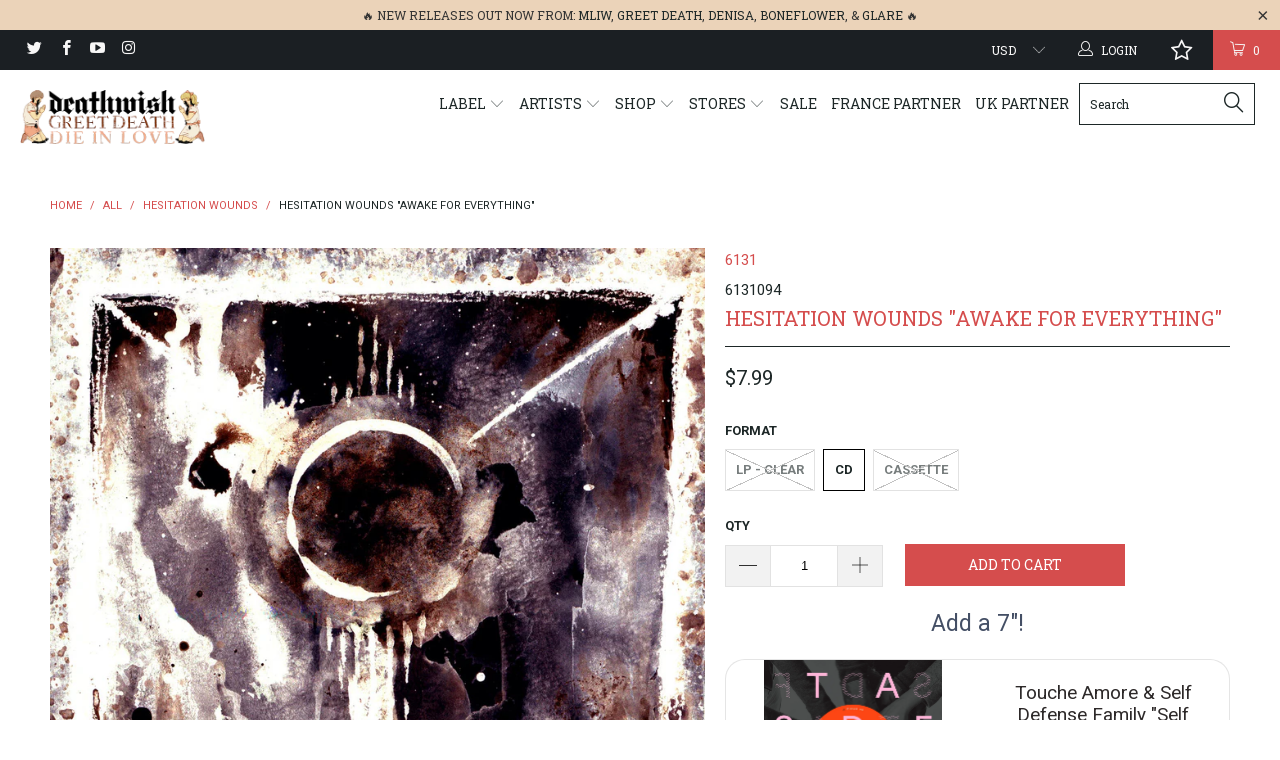

--- FILE ---
content_type: text/javascript; charset=utf-8
request_url: https://deathwishinc.com/products/touche-amore-self-defense-family-self-love.js
body_size: 752
content:
{"id":9128103044,"title":"Touche Amore \u0026 Self Defense Family \"Self Love\"","handle":"touche-amore-self-defense-family-self-love","description":"TASDF “Self Love” is a collaborative release between Touche Amore and Self Defense Family members. “Self Love” was created by 15 musicians working together as one band, all eventually captured by engineer Will Yip (Blacklisted, Title Fight) at Studio 4 in Conshohocken, PA. \u003cbr\u003e\u003cbr\u003e\u003cspan\u003eA-Side “Circa 95” is an upbeat combination of Touche Amore’s explosive emotional leanings and Self Defense Family’s trademark cynicism. As the song twist and turns, it peels and curls to reveal layers of guitars and dueling percussion. All while lyrically paying subtle homage to hardcore legends Unbroken. While B-Side “Low Beams” begins with a contagious jangle before erupting into an catchy sonic finale. Telling the story of nomadic displacement; the highs, lows, and in between that many who travel the open road experience.\u003c\/span\u003e\u003cbr\u003e\u003cbr\u003e\u003cspan\u003eTrack Listing: \u003c\/span\u003e\u003cbr\u003e\u003cspan\u003e01. Circa 95\u003c\/span\u003e\u003cbr\u003e\u003cspan\u003e02. Low Beams\u003c\/span\u003e\u003cbr\u003e\u003cbr\u003e\u003cspan\u003eFirst Press: \u003c\/span\u003e\u003cbr\u003e\u003cspan\u003e200 - Clear\u003c\/span\u003e\u003cbr\u003e\u003cspan\u003e200 - White\u003c\/span\u003e\u003cbr\u003e\u003cspan\u003e300 - Opaque Light Pink\u003c\/span\u003e\u003cbr\u003e\u003cspan\u003e726 - Transparent Orange\u003c\/span\u003e\u003cbr\u003e\u003cspan\u003e5320 - Opaque Grey\u003c\/span\u003e","published_at":"2016-10-05T13:09:00-04:00","created_at":"2016-10-05T13:11:30-04:00","vendor":"Deathwish","type":"Music","tags":["7\"","Blowout","meta-20bf","Vinyl"],"price":799,"price_min":799,"price_max":799,"available":true,"price_varies":false,"compare_at_price":0,"compare_at_price_min":0,"compare_at_price_max":0,"compare_at_price_varies":false,"variants":[{"id":30461844356,"title":"7\"EP - Grey","option1":"7\"EP - Grey","option2":null,"option3":null,"sku":"DW168v","requires_shipping":true,"taxable":true,"featured_image":null,"available":true,"name":"Touche Amore \u0026 Self Defense Family \"Self Love\" - 7\"EP - Grey","public_title":"7\"EP - Grey","options":["7\"EP - Grey"],"price":799,"weight":86,"compare_at_price":0,"inventory_quantity":100,"inventory_management":"shopify","inventory_policy":"deny","barcode":"020286215622","quantity_rule":{"min":1,"max":null,"increment":1},"quantity_price_breaks":[],"requires_selling_plan":false,"selling_plan_allocations":[]}],"images":["\/\/cdn.shopify.com\/s\/files\/1\/1528\/8689\/products\/tasdfcoverhi.png?v=1475687493"],"featured_image":"\/\/cdn.shopify.com\/s\/files\/1\/1528\/8689\/products\/tasdfcoverhi.png?v=1475687493","options":[{"name":"Format","position":1,"values":["7\"EP - Grey"]}],"url":"\/products\/touche-amore-self-defense-family-self-love","media":[{"alt":null,"id":293064671266,"position":1,"preview_image":{"aspect_ratio":1.0,"height":1425,"width":1425,"src":"https:\/\/cdn.shopify.com\/s\/files\/1\/1528\/8689\/products\/tasdfcoverhi.png?v=1475687493"},"aspect_ratio":1.0,"height":1425,"media_type":"image","src":"https:\/\/cdn.shopify.com\/s\/files\/1\/1528\/8689\/products\/tasdfcoverhi.png?v=1475687493","width":1425}],"requires_selling_plan":false,"selling_plan_groups":[]}

--- FILE ---
content_type: text/javascript; charset=utf-8
request_url: https://deathwishinc.com/products/6131094v.js
body_size: 501
content:
{"id":9180944900,"title":"Hesitation Wounds \"Awake For Everything\"","handle":"6131094v","description":"\u003cp\u003eHesitation Wounds is the musical collaboration of Jeremy Bolm, Jay Weinberg, Neeraj Kane, and Stephen \"Scuba\" LaCour. Each brings a unique perspective to the group, with impressive resumes as members of other bands, yet Hesitation Wounds truly feels like the product of four distinct voices coming together to make something wholly and uniquely their own. The band may have a very modest and organic origin - just four friends making the music they love with no preconceptions - but \"Awake For Everything\" is far from a slapdash vanity project. The record was made with the same passion and care that is the hallmark of this talented quartet and that fire shows in the music they've created together. ItÍs an album of abrasive and moody hardcore that takes unexpected twists and turns, while always remaining satisfyingly aggressive.\u003c\/p\u003e\n\u003cp\u003eTrack Listing: \u003cbr\u003e 01. Operatic \u003cbr\u003e 02. Bleach \u003cbr\u003e 03. Hands Up \u003cbr\u003e 04. New Abuse \u003cbr\u003e 05. All We Know \u003cbr\u003e 06. Ends Pt. I \u003cbr\u003e 07. Guthrie \u003cbr\u003e 08. Away \u003cbr\u003e 09. Teeth \u003cbr\u003e 10. Ends Pt. II \u003cbr\u003e 11. Streamlined\u003c\/p\u003e","published_at":"2022-02-23T12:27:29-05:00","created_at":"2016-10-11T18:17:46-04:00","vendor":"6131","type":"Music","tags":["12\"","Cassette","CD","meta-15bf","Vinyl"],"price":799,"price_min":799,"price_max":1800,"available":true,"price_varies":true,"compare_at_price":null,"compare_at_price_min":0,"compare_at_price_max":0,"compare_at_price_varies":false,"variants":[{"id":30770296452,"title":"LP - Clear","option1":"LP - Clear","option2":null,"option3":null,"sku":"6131094v","requires_shipping":true,"taxable":true,"featured_image":null,"available":false,"name":"Hesitation Wounds \"Awake For Everything\" - LP - Clear","public_title":"LP - Clear","options":["LP - Clear"],"price":1800,"weight":499,"compare_at_price":null,"inventory_quantity":0,"inventory_management":"shopify","inventory_policy":"deny","barcode":"","quantity_rule":{"min":1,"max":null,"increment":1},"quantity_price_breaks":[],"requires_selling_plan":false,"selling_plan_allocations":[]},{"id":31512898756,"title":"CD","option1":"CD","option2":null,"option3":null,"sku":"6131094","requires_shipping":true,"taxable":true,"featured_image":null,"available":true,"name":"Hesitation Wounds \"Awake For Everything\" - CD","public_title":"CD","options":["CD"],"price":799,"weight":86,"compare_at_price":null,"inventory_quantity":26,"inventory_management":"shopify","inventory_policy":"deny","barcode":"","quantity_rule":{"min":1,"max":null,"increment":1},"quantity_price_breaks":[],"requires_selling_plan":false,"selling_plan_allocations":[]},{"id":31512898820,"title":"Cassette","option1":"Cassette","option2":null,"option3":null,"sku":"6131094cs","requires_shipping":true,"taxable":true,"featured_image":null,"available":false,"name":"Hesitation Wounds \"Awake For Everything\" - Cassette","public_title":"Cassette","options":["Cassette"],"price":900,"weight":86,"compare_at_price":null,"inventory_quantity":0,"inventory_management":"shopify","inventory_policy":"deny","barcode":"","quantity_rule":{"min":1,"max":null,"increment":1},"quantity_price_breaks":[],"requires_selling_plan":false,"selling_plan_allocations":[]}],"images":["\/\/cdn.shopify.com\/s\/files\/1\/1528\/8689\/products\/a2776803835_10.jpg?v=1477081408"],"featured_image":"\/\/cdn.shopify.com\/s\/files\/1\/1528\/8689\/products\/a2776803835_10.jpg?v=1477081408","options":[{"name":"Format","position":1,"values":["LP - Clear","CD","Cassette"]}],"url":"\/products\/6131094v","media":[{"alt":null,"id":302535802914,"position":1,"preview_image":{"aspect_ratio":1.0,"height":1200,"width":1200,"src":"https:\/\/cdn.shopify.com\/s\/files\/1\/1528\/8689\/products\/a2776803835_10.jpg?v=1477081408"},"aspect_ratio":1.0,"height":1200,"media_type":"image","src":"https:\/\/cdn.shopify.com\/s\/files\/1\/1528\/8689\/products\/a2776803835_10.jpg?v=1477081408","width":1200}],"requires_selling_plan":false,"selling_plan_groups":[]}

--- FILE ---
content_type: text/javascript; charset=utf-8
request_url: https://deathwishinc.com/products/6131094v.js
body_size: 753
content:
{"id":9180944900,"title":"Hesitation Wounds \"Awake For Everything\"","handle":"6131094v","description":"\u003cp\u003eHesitation Wounds is the musical collaboration of Jeremy Bolm, Jay Weinberg, Neeraj Kane, and Stephen \"Scuba\" LaCour. Each brings a unique perspective to the group, with impressive resumes as members of other bands, yet Hesitation Wounds truly feels like the product of four distinct voices coming together to make something wholly and uniquely their own. The band may have a very modest and organic origin - just four friends making the music they love with no preconceptions - but \"Awake For Everything\" is far from a slapdash vanity project. The record was made with the same passion and care that is the hallmark of this talented quartet and that fire shows in the music they've created together. ItÍs an album of abrasive and moody hardcore that takes unexpected twists and turns, while always remaining satisfyingly aggressive.\u003c\/p\u003e\n\u003cp\u003eTrack Listing: \u003cbr\u003e 01. Operatic \u003cbr\u003e 02. Bleach \u003cbr\u003e 03. Hands Up \u003cbr\u003e 04. New Abuse \u003cbr\u003e 05. All We Know \u003cbr\u003e 06. Ends Pt. I \u003cbr\u003e 07. Guthrie \u003cbr\u003e 08. Away \u003cbr\u003e 09. Teeth \u003cbr\u003e 10. Ends Pt. II \u003cbr\u003e 11. Streamlined\u003c\/p\u003e","published_at":"2022-02-23T12:27:29-05:00","created_at":"2016-10-11T18:17:46-04:00","vendor":"6131","type":"Music","tags":["12\"","Cassette","CD","meta-15bf","Vinyl"],"price":799,"price_min":799,"price_max":1800,"available":true,"price_varies":true,"compare_at_price":null,"compare_at_price_min":0,"compare_at_price_max":0,"compare_at_price_varies":false,"variants":[{"id":30770296452,"title":"LP - Clear","option1":"LP - Clear","option2":null,"option3":null,"sku":"6131094v","requires_shipping":true,"taxable":true,"featured_image":null,"available":false,"name":"Hesitation Wounds \"Awake For Everything\" - LP - Clear","public_title":"LP - Clear","options":["LP - Clear"],"price":1800,"weight":499,"compare_at_price":null,"inventory_quantity":0,"inventory_management":"shopify","inventory_policy":"deny","barcode":"","quantity_rule":{"min":1,"max":null,"increment":1},"quantity_price_breaks":[],"requires_selling_plan":false,"selling_plan_allocations":[]},{"id":31512898756,"title":"CD","option1":"CD","option2":null,"option3":null,"sku":"6131094","requires_shipping":true,"taxable":true,"featured_image":null,"available":true,"name":"Hesitation Wounds \"Awake For Everything\" - CD","public_title":"CD","options":["CD"],"price":799,"weight":86,"compare_at_price":null,"inventory_quantity":26,"inventory_management":"shopify","inventory_policy":"deny","barcode":"","quantity_rule":{"min":1,"max":null,"increment":1},"quantity_price_breaks":[],"requires_selling_plan":false,"selling_plan_allocations":[]},{"id":31512898820,"title":"Cassette","option1":"Cassette","option2":null,"option3":null,"sku":"6131094cs","requires_shipping":true,"taxable":true,"featured_image":null,"available":false,"name":"Hesitation Wounds \"Awake For Everything\" - Cassette","public_title":"Cassette","options":["Cassette"],"price":900,"weight":86,"compare_at_price":null,"inventory_quantity":0,"inventory_management":"shopify","inventory_policy":"deny","barcode":"","quantity_rule":{"min":1,"max":null,"increment":1},"quantity_price_breaks":[],"requires_selling_plan":false,"selling_plan_allocations":[]}],"images":["\/\/cdn.shopify.com\/s\/files\/1\/1528\/8689\/products\/a2776803835_10.jpg?v=1477081408"],"featured_image":"\/\/cdn.shopify.com\/s\/files\/1\/1528\/8689\/products\/a2776803835_10.jpg?v=1477081408","options":[{"name":"Format","position":1,"values":["LP - Clear","CD","Cassette"]}],"url":"\/products\/6131094v","media":[{"alt":null,"id":302535802914,"position":1,"preview_image":{"aspect_ratio":1.0,"height":1200,"width":1200,"src":"https:\/\/cdn.shopify.com\/s\/files\/1\/1528\/8689\/products\/a2776803835_10.jpg?v=1477081408"},"aspect_ratio":1.0,"height":1200,"media_type":"image","src":"https:\/\/cdn.shopify.com\/s\/files\/1\/1528\/8689\/products\/a2776803835_10.jpg?v=1477081408","width":1200}],"requires_selling_plan":false,"selling_plan_groups":[]}